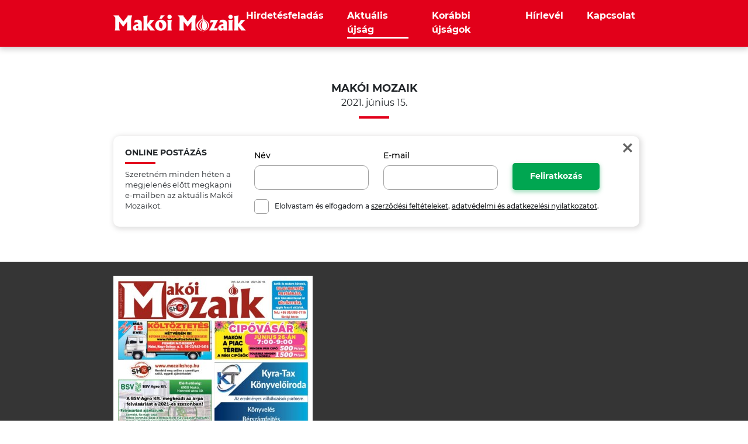

--- FILE ---
content_type: text/html; charset=UTF-8
request_url: https://www.hirdessmako.hu/aktualis-ujsag/1413
body_size: 19356
content:
<!DOCTYPE html>
<html lang="hu">
<head>
    <meta charset="UTF-8">
<meta name="viewport" content="width=device-width, initial-scale=1.0">
<meta http-equiv="X-UA-Compatible" content="ie=edge">
<meta name="csrf-token" content="lM5lJGmCjVctOWplbE13llWIQfq5G7kHQmgbgayY">

<title>Aktuális újság, Makói Mozaik</title>
<meta name="description" content="Az oldalunkon csak mag&aacute;nszem&eacute;lyek hirdet&eacute;s&eacute;t fogadjuk el.
A kedvezm&eacute;nyes &aacute;rak mag&aacute;nhirdet&eacute;sekre van be&aacute;ll&iacute;tva.
V&aacute;llalkoz&aacute;sok nem adhatnak fel apr&oacute;t illetve keretes hirdet&eacute;st.
K&ouml;sz&ouml;nettel: HirdessMak&oacute;">
<meta property="og:title" content="Aktuális újság, Makói Mozaik" />
<meta property="og:description" content="Az oldalunkon csak mag&aacute;nszem&eacute;lyek hirdet&eacute;s&eacute;t fogadjuk el.
A kedvezm&eacute;nyes &aacute;rak mag&aacute;nhirdet&eacute;sekre van be&aacute;ll&iacute;tva.
V&aacute;llalkoz&aacute;sok nem adhatnak fel apr&oacute;t illetve keretes hirdet&eacute;st.
K&ouml;sz&ouml;nettel: HirdessMak&oacute;" />
<meta property="og:image" content="https://www.hirdessmako.hu/images/cover_xl.jpg" />




<link media="all" type="text/css" rel="stylesheet" href="https://www.hirdessmako.hu/css/app.css?id=35a237cb6fe719cbde1a">

<style>
    .grecaptcha-badge { display: none; }
</style>


    <script>
        (function(i,s,o,g,r,a,m){i['BarionAnalyticsObject']=r;i[r]=i[r]||function(){
            (i[r].q=i[r].q||[]).push(arguments)},i[r].l=1*new Date();a=s.createElement(o),
            m=s.getElementsByTagName(o)[0];a.async=1;a.src=g;m.parentNode.insertBefore(a,m)
        })(window, document, 'script', 'https://pixel.barion.com/bp.js', 'bp');

        // send page view event
        bp('init', 'addBarionPixelId', 'BP-RhmcwDCWII-71');
    </script>

    <noscript>
        <img height="1" width="1" style="display:none" src="https://pixel.barion.com/a.gif?__ba_pixel_id='BP-RhmcwDCWII-71'&ev=contentView&noscript=1"/>
    </noscript>


    
    <style>
        .iframe-container iframe {
            width: 100%;
            height: 500px;
        }
    </style>
</head>
<body>

<header>
    <div class="container h-100">
        <div class="row h-100">
            <div class="col d-flex justify-content-between align-items-center">
                <div class="logo">
                                            <a href="https://www.hirdessmako.hu">
                            <img src="https://www.hirdessmako.hu/images/logo_makoi_mozaik.png"
                                 srcset="https://www.hirdessmako.hu/images/logo_makoi_mozaik@2x.png 2x"
                                 alt="Makói Mozaik"
                                 class="d-block" />
                        </a>
                                    </div>

                <nav class="d-none d-md-block pr-md-5 mr-md-4 pr-lg-0 mr-lg-0">
                    <ul class="d-flex m-0">
                        <li><a href="https://www.hirdessmako.hu/hirdetesfeladas" class="">Hirdetésfeladás</a></li>

                        
                                                                                <li>
                                                                    <a href="https://www.hirdessmako.hu/aktualis-ujsag" class="active">Aktuális újság</a>
                                                            </li>
                            
                            <li>
                                                                <a href="https://www.hirdessmako.hu/korabbi-ujsagok" class="">Korábbi újságok</a>
                                                            </li>
                        
                                                <li class="d-none d-lg-block"><a href="https://www.hirdessmako.hu/hirlevel" class="">Hírlevél</a></li>
                        
                        <li class="d-none d-lg-block"><a href="https://www.hirdessmako.hu/kapcsolat" class="">Kapcsolat</a></li>
                    </ul>
                </nav>

                <a href="#" class="btn-mobile-menu d-lg-none">Menü</a>
            </div>
        </div>
    </div>
</header>
<div class="content">
        <div class="container py-large">
        <h1 class="section-title text-center m-0">
                            Makói Mozaik
            
            <span class="d-block">2021. június 15.</span>
        </h1>

                <div class="newsletter-form d-none">
            <div class="form-holder">
                <form method="POST" action="https://www.hirdessmako.hu/hirlevel/feliratkozas" accept-charset="UTF-8" id="newsletter-form"><input name="_token" type="hidden" value="lM5lJGmCjVctOWplbE13llWIQfq5G7kHQmgbgayY">
                <div class="row">
                    <div class="col-12 col-md-3 mb-3 mb-md-0">
                        <h2>ONLINE POSTÁZÁS</h2>
                        <p class="mb-0">
                                                            Szeretném minden héten a megjelenés előtt megkapni e-mailben az aktuális Makói Mozaikot.
                                                    </p>
                    </div>

                    <div class="col-12 col-md-9">
                        <div class="row align-items-end">
                            <div class="col-12 col-md-4">
                                <div class="form-group mb-3 mb-md-0">
                                    <label for="name" class="form-label">N&eacute;v</label>
                                    <input class="form-control" required name="name" type="text" id="name">
                                </div>
                            </div>

                            <div class="col-12 col-md-4 pb-4 pb-md-0">
                                <div class="form-group mb-3 mb-md-0">
                                    <label for="email" class="form-label">E-mail</label>
                                    <input class="form-control" required name="email" type="email" id="email">
                                </div>
                            </div>

                            <div class="col-12 col-md-4 pt-5 pt-md-0">
                                                                    <button type="submit" class="btn btn-primary">Feliratkozás</button>
                                                            </div>
                        </div>

                        <div class="row">
                            <div class="col-12 pt-md-3">
                                <div class="custom-control custom-checkbox">
                                    <input class="custom-control-input" id="conditions-newsletter" required name="conditions" type="checkbox" value="1">
                                    <label for="conditions-newsletter" class="custom-control-label">
                                        Elolvastam és elfogadom a <a href="https://www.hirdessmako.hu/aszf" target="_blank">szerződési feltételeket</a>,
                                        <a href="https://www.hirdessmako.hu/adatkezelesi-nyilatkozat" target="_blank">adatvédelmi és adatkezelési nyilatkozatot</a>.
                                    </label>
                                </div>
                            </div>
                        </div>
                    </div>
                </div>
                </form>

                <a href="#" class="close-popup"></a>
            </div>
        </div>
            </div>

    <div class="preview py-4">
        <div class="container mw-medium">
            <div class="row">
                <div class="col">
                                            <div class="iframe-container">
                            <!DOCTYPE HTML>
<html>
<head>
        <title>FlipHTML5 LightBox Embed Demo</title>
        <script src="//static.fliphtml5.com/web/js/plugin/LightBox/js/fliphtml5-light-box-api-min.js"></script>
</head>
<body>
        <img src="https://online.fliphtml5.com/wtpfz/iwwk/files/shot.jpg" data-rel="fh5-light-box-demo" data-href="https://online.fliphtml5.com/wtpfz/iwwk/" data-width="900" data-height="500" data-title="24. hét">
</body>
</html>
                        </div>
                                    </div>
            </div>
        </div>
    </div>

    <div class="newspapers py-5">
        <div class="container mw-medium">
            <h2 class="section-title left mb-4">Figyelmébe ajánljuk</h2>

            <div class="row pt-2 mb-3">
                <div class="col d-flex flex-wrap justify-content-center justify-content-md-between">
                                            <div class="item mb-3 text-center">
                                                            <a href="https://www.hirdessmako.hu/aktualis-ujsag/3222">
                                                            <img src="https://www.hirdessmako.hu/uploads/newspapers/5c8b390606dec42d2f8752e08bb76dd9.jpg" alt="46. hét MAkói Mozaik" class="d-block mx-auto mb-2" style="max-width: 200px" />
                                <h3>2023. november 10.</h3>
                            </a>
                        </div>
                                            <div class="item mb-3 text-center">
                                                            <a href="https://www.hirdessmako.hu/aktualis-ujsag/3165">
                                                            <img src="https://www.hirdessmako.hu/uploads/newspapers/351a2374f09a4ce7601e757a19c506e4.jpg" alt="Makói mozaik 42. hét &amp; BakácsVilág &amp; M-profil" class="d-block mx-auto mb-2" style="max-width: 200px" />
                                <h3>2023. október 13.</h3>
                            </a>
                        </div>
                                            <div class="item mb-3 text-center">
                                                            <a href="https://www.hirdessmako.hu/aktualis-ujsag/3150">
                                                            <img src="https://www.hirdessmako.hu/uploads/newspapers/52099ed154327a368443bb719a119152.jpg" alt="Makói Mozaik 41. hét &amp; BarkácsVilág" class="d-block mx-auto mb-2" style="max-width: 200px" />
                                <h3>2023. október 6.</h3>
                            </a>
                        </div>
                                            <div class="item mb-3 text-center">
                                                            <a href="https://www.hirdessmako.hu/aktualis-ujsag/3120">
                                                            <img src="https://www.hirdessmako.hu/uploads/newspapers/36e6b27bc0cc78e7ecfb53ed6c508035.jpg" alt="Makói Mozaik 39. hét &amp; BarkácsVilág" class="d-block mx-auto mb-2" style="max-width: 200px" />
                                <h3>2023. szeptember 22.</h3>
                            </a>
                        </div>
                                    </div>
            </div>

            <div class="row">
                <div class="col text-center">
                    <a href="https://www.hirdessmako.hu/korabbi-ujsagok" class="btn btn-primary">Korábbi újságok</a>
                </div>
            </div>
        </div>
    </div>
</div>

<div id="mobile-menu" class="d-lg-none">
    <div class="scroll">
        <div class="container text-center">
            <ul class="text-uppercase font-weight-bold mb-5">
                <li><a href="https://www.hirdessmako.hu/hirdetesfeladas">Hirdetésfeladás</a></li>

                
									                    <li>
                                                    <a href="https://www.hirdessmako.hu/aktualis-ujsag">Aktuális újság</a>
                                            </li>
                    
                    <li>
                                                <a href="https://www.hirdessmako.hu/korabbi-ujsagok" class="">Korábbi újságok</a>
                                            </li>
				
                <li><a href="https://www.hirdessmako.hu/hirlevel">Hírlevél</a></li>
                <li><a href="https://www.hirdessmako.hu/kapcsolat">Kapcsolat</a></li>
            </ul>

            <ul class="normal mb-4">
                <li><a href="https://www.hirdessmako.hu/adatkezelesi-nyilatkozat">Adatkezelési nyilatkozat</a></li>
                <li><a href="https://www.hirdessmako.hu/panaszkezelesi-nyilatkozat">Panaszkezelési nyilatkozat</a></li>
                <li><a href="https://www.hirdessmako.hu/aszf">Ászf</a></li>
                <li><a href="https://www.hirdessmako.hu/kapcsolat#impresszum">Impresszum</a></li>
            </ul>
        </div>
    </div>
</div><footer class="py-4">
    <div class="container py-3">
        <div class="row pb-4 mb-3">
            <div class="col-12 col-md-3 mb-4 mb-md-0 pb-2 pb-md-0">
                                    <a href="https://www.hirdessmako.hu">
                        <img src="https://www.hirdessmako.hu/images/logo_makoi_mozaik.png"
                             srcset="https://www.hirdessmako.hu/images/logo_makoi_mozaik@2x.png 2x"
                             alt="Makói Mozaik"
                             class="d-block" />
                    </a>
                            </div>

                            <div class="col-12 col-md-3 mb-4 mb-md-0 pb-2 pb-md-0">
                    <h6 class="text-uppercase font-weight-extrabold mb-3">Szerkesztőség</h6>
                    <ul>
                                                <li>6900 Makó, József Attila u. 4.</li>
                        
                                                <li>Telefon: +36 30 294-7811</li>
                        
                        
                                                <li>E-mail: mm@makoimozaik.hu</li>
                                            </ul>
                </div>

                <div class="col-12 col-md-3 mb-4 mb-md-0 pb-2 pb-md-0">
                    <h6 class="text-uppercase font-weight-extrabold mb-3">Ügyfélszolgálati irodánk nyitvatartása</h6>
                    <ul>
                                                <li>Hétfő-péntek: 8.00-16.30-ig</li>
                                                <li>Szombat:  zárva</li>
                                                <li>Vasárnap:   zárva</li>
                                                <li>Hirdetés feladása: csütörtök 23 óráig</li>
                                                <li>Megjelenés: </li>
                                                <li>online: péntek 18 óra</li>
                                                <li>postaládákban: hétfő-kedd</li>
                                            </ul>
                </div>

                                <div class="col-12 col-md-3">
                                        <h6 class="text-uppercase font-weight-extrabold mb-3">Makói Mozaik kiadója</h6>
                    
                    <ul>
                        <li>Vernyik Tibor ev.</li>
                        <li>Székhely: 6900 Makó, József Attila u. 4.</li>

                                                <li>Telephely: 6900 Makó, József Attila u. 4.</li>
                                            </ul>
                </div>
                                    </div>

        <div class="row text-center">
            <div class="col">
                <div class="border-top border-bottom py-4 d-flex justify-content-center nav font-weight-bold">
                    <ul class="d-md-flex m-0 justify-content-md-center">
                        <li class="mb-3 mb-md-0 mx-md-4 pb-1"><a href="https://www.hirdessmako.hu/hirdetesfeladas">Hirdetésfeladás</a></li>

                        
                                                                                <li class="mb-3 mb-md-0 mx-md-4 pb-1">
                                                                    <a href="https://www.hirdessmako.hu/aktualis-ujsag" class="active">Aktuális újság</a>
                                                            </li>
                            
                            <li class="mb-3 mb-md-0 mx-md-4 pb-1">
                                                                <a href="https://www.hirdessmako.hu/korabbi-ujsagok" class="">Korábbi újságok</a>
                                                            </li>
                        
                        <li class="mx-md-4"><a href="https://www.hirdessmako.hu/kapcsolat">Kapcsolat</a></li>
                    </ul>
                </div>
            </div>
        </div>

        <div class="row text-center">
            <div class="col py-4">
                <ul class="d-md-flex m-0 justify-content-md-center">
                    <li class="mb-3 mb-md-0 mx-md-4"><a href="https://www.hirdessmako.hu/adatkezelesi-nyilatkozat">Adatkezelési nyilatkozat</a></li>
                    <li class="mb-3 mb-md-0 mx-md-4"><a href="https://www.hirdessmako.hu/panaszkezelesi-nyilatkozat">Panaszkezelési nyilatkozat</a></li>
                    <li class="mb-3 mb-md-0 mx-md-4"><a href="https://www.hirdessmako.hu/aszf">ÁSZF</a></li>
                    <li class="mx-md-4"><a href="https://www.hirdessmako.hu/kapcsolat#impresszum">Impresszum</a></li>
                </ul>
            </div>
        </div>

        <div class="row text-center copyright">
            <div class="col pt-3">
				<p>
					Copyright &copy; Vernyik Tibor ev.
					Minden jog fenntartva<br />
					Design and site by <a href="//www.voov.hu">Voov</a>
				</p>
				
				<img src="https://www.hirdessmako.hu/images/barion-card-strip-intl__small.png?230303" alt="Barion" class="d-block mw-100 mx-auto" />
            </div>
        </div>
    </div>
</footer>

<script src="https://www.hirdessmako.hu/js/app.js?id=842db6d2f5b0655eb92a"></script>

<script>
    
    
    </script>

        <script>
        $('body').on('click','.close-popup',function(e){
            $('.newsletter-form').addClass('d-none');
            SetCookie("newsletter_form",1,1);
            e.preventDefault();
        });

        if(GetCookie("newsletter_form") != "1") {
            $('.newsletter-form').removeClass('d-none');
        }

        function GetCookie(c_name){
            var name,param,cookie_array = document.cookie.split(";");
            for (var i=0; i<cookie_array.length; i++) {
                name=cookie_array[i].substr(0,cookie_array[i].indexOf("="));
                param=cookie_array[i].substr(cookie_array[i].indexOf("=")+1);
                name=name.replace(/^\s+|\s+$/g,"");
                if (name==c_name)
                    return unescape(param)
            }
            return false;
        }

        function SetCookie(cookieName,cookieValue,nDays) {
            var today = new Date();
            var expire = new Date();
            if (nDays==null || nDays==0) nDays=1;
            expire.setTime(today.getTime() + 3600000*24*nDays);
            document.cookie = cookieName+"="+escape(cookieValue)
                + ";path=/;expires="+expire.toGMTString();
        }
    </script>
    
</body>
</html>